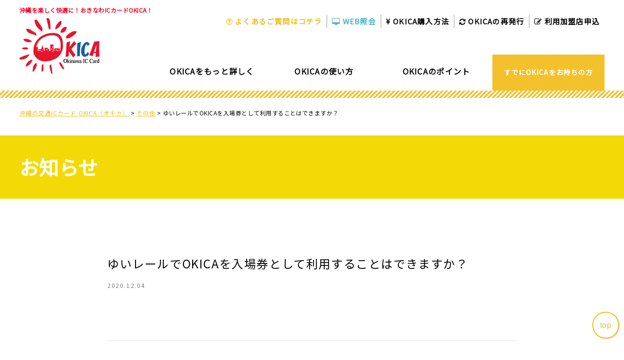

--- FILE ---
content_type: text/html; charset=UTF-8
request_url: https://info.okica.jp/faq/%E3%82%86%E3%81%84%E3%83%AC%E3%83%BC%E3%83%AB%E3%81%A7okica%E3%82%92%E5%85%A5%E5%A0%B4%E5%88%B8%E3%81%A8%E3%81%97%E3%81%A6%E5%88%A9%E7%94%A8%E3%81%99%E3%82%8B%E3%81%93%E3%81%A8%E3%81%AF%E3%81%A7
body_size: 10519
content:
<!DOCTYPE html>
<html lang="ja">

<head>
	<!-- Google Tag Manager -->
	<script>
		(function(w, d, s, l, i) {
			w[l] = w[l] || [];
			w[l].push({
				'gtm.start': new Date().getTime(),
				event: 'gtm.js'
			});
			var f = d.getElementsByTagName(s)[0],
				j = d.createElement(s),
				dl = l != 'dataLayer' ? '&l=' + l : '';
			j.async = true;
			j.src =
				'https://www.googletagmanager.com/gtm.js?id=' + i + dl;
			f.parentNode.insertBefore(j, f);
		})(window, document, 'script', 'dataLayer', 'GTM-TCCFMTCT');
	</script>
	<!-- End Google Tag Manager -->
	<meta charset="UTF-8">
	
	<meta name="viewport" content="width=device-width,initial-scale=1.0">
	<link rel="stylesheet" href="/wp-content/themes/main/css/common.css">
	<link rel="stylesheet" href="https://maxcdn.bootstrapcdn.com/font-awesome/4.7.0/css/font-awesome.min.css" />
	<link href="https://fonts.googleapis.com/css?family=Noto+Sans+JP&display=swap" rel="stylesheet">
	<link rel="stylesheet" href="/wp-content/themes/main/css/news.css">
		<style>img:is([sizes="auto" i], [sizes^="auto," i]) { contain-intrinsic-size: 3000px 1500px }</style>
	
		<!-- All in One SEO 4.8.1.1 - aioseo.com -->
		<title>ゆいレールでOKICAを入場券として利用することはできますか？ | 沖縄の交通ICカード OKICA（オキカ）</title>
	<meta name="robots" content="max-snippet:-1, max-image-preview:large, max-video-preview:-1" />
	<meta name="google-site-verification" content="iE60OVUe19KH_v2f9wvsdEBRr1oJS0vmofXf_Fh47i4" />
	<link rel="canonical" href="https://info.okica.jp/faq/%e3%82%86%e3%81%84%e3%83%ac%e3%83%bc%e3%83%ab%e3%81%a7okica%e3%82%92%e5%85%a5%e5%a0%b4%e5%88%b8%e3%81%a8%e3%81%97%e3%81%a6%e5%88%a9%e7%94%a8%e3%81%99%e3%82%8b%e3%81%93%e3%81%a8%e3%81%af%e3%81%a7" />
	<meta name="generator" content="All in One SEO (AIOSEO) 4.8.1.1" />

		<!-- Google tag (gtag.js) -->
<script async src="https://www.googletagmanager.com/gtag/js?id=UA-65895547-1"></script>
<script>
 window.dataLayer = window.dataLayer || [];
 function gtag(){dataLayer.push(arguments);}
 gtag('js', new Date());

 gtag('config', 'UA-65895547-1');
</script>
		<meta property="og:locale" content="ja_JP" />
		<meta property="og:site_name" content="沖縄の交通ICカード OKICA（オキカ） | 沖縄を楽しく快適に！おきなわICカードOKICA！" />
		<meta property="og:type" content="article" />
		<meta property="og:title" content="ゆいレールでOKICAを入場券として利用することはできますか？ | 沖縄の交通ICカード OKICA（オキカ）" />
		<meta property="og:url" content="https://info.okica.jp/faq/%e3%82%86%e3%81%84%e3%83%ac%e3%83%bc%e3%83%ab%e3%81%a7okica%e3%82%92%e5%85%a5%e5%a0%b4%e5%88%b8%e3%81%a8%e3%81%97%e3%81%a6%e5%88%a9%e7%94%a8%e3%81%99%e3%82%8b%e3%81%93%e3%81%a8%e3%81%af%e3%81%a7" />
		<meta property="article:published_time" content="2020-12-04T03:03:52+00:00" />
		<meta property="article:modified_time" content="2020-12-04T03:03:52+00:00" />
		<meta name="twitter:card" content="summary" />
		<meta name="twitter:title" content="ゆいレールでOKICAを入場券として利用することはできますか？ | 沖縄の交通ICカード OKICA（オキカ）" />
		<script type="application/ld+json" class="aioseo-schema">
			{"@context":"https:\/\/schema.org","@graph":[{"@type":"BreadcrumbList","@id":"https:\/\/info.okica.jp\/faq\/%e3%82%86%e3%81%84%e3%83%ac%e3%83%bc%e3%83%ab%e3%81%a7okica%e3%82%92%e5%85%a5%e5%a0%b4%e5%88%b8%e3%81%a8%e3%81%97%e3%81%a6%e5%88%a9%e7%94%a8%e3%81%99%e3%82%8b%e3%81%93%e3%81%a8%e3%81%af%e3%81%a7#breadcrumblist","itemListElement":[{"@type":"ListItem","@id":"https:\/\/info.okica.jp\/#listItem","position":1,"name":"\u5bb6"}]},{"@type":"Organization","@id":"https:\/\/info.okica.jp\/#organization","name":"\u6c96\u7e04\u306e\u4ea4\u901aIC\u30ab\u30fc\u30c9 OKICA\uff08\u30aa\u30ad\u30ab\uff09","description":"\u6c96\u7e04\u3092\u697d\u3057\u304f\u5feb\u9069\u306b\uff01\u304a\u304d\u306a\u308fIC\u30ab\u30fc\u30c9OKICA\uff01","url":"https:\/\/info.okica.jp\/"},{"@type":"WebPage","@id":"https:\/\/info.okica.jp\/faq\/%e3%82%86%e3%81%84%e3%83%ac%e3%83%bc%e3%83%ab%e3%81%a7okica%e3%82%92%e5%85%a5%e5%a0%b4%e5%88%b8%e3%81%a8%e3%81%97%e3%81%a6%e5%88%a9%e7%94%a8%e3%81%99%e3%82%8b%e3%81%93%e3%81%a8%e3%81%af%e3%81%a7#webpage","url":"https:\/\/info.okica.jp\/faq\/%e3%82%86%e3%81%84%e3%83%ac%e3%83%bc%e3%83%ab%e3%81%a7okica%e3%82%92%e5%85%a5%e5%a0%b4%e5%88%b8%e3%81%a8%e3%81%97%e3%81%a6%e5%88%a9%e7%94%a8%e3%81%99%e3%82%8b%e3%81%93%e3%81%a8%e3%81%af%e3%81%a7","name":"\u3086\u3044\u30ec\u30fc\u30eb\u3067OKICA\u3092\u5165\u5834\u5238\u3068\u3057\u3066\u5229\u7528\u3059\u308b\u3053\u3068\u306f\u3067\u304d\u307e\u3059\u304b\uff1f | \u6c96\u7e04\u306e\u4ea4\u901aIC\u30ab\u30fc\u30c9 OKICA\uff08\u30aa\u30ad\u30ab\uff09","inLanguage":"ja","isPartOf":{"@id":"https:\/\/info.okica.jp\/#website"},"breadcrumb":{"@id":"https:\/\/info.okica.jp\/faq\/%e3%82%86%e3%81%84%e3%83%ac%e3%83%bc%e3%83%ab%e3%81%a7okica%e3%82%92%e5%85%a5%e5%a0%b4%e5%88%b8%e3%81%a8%e3%81%97%e3%81%a6%e5%88%a9%e7%94%a8%e3%81%99%e3%82%8b%e3%81%93%e3%81%a8%e3%81%af%e3%81%a7#breadcrumblist"},"datePublished":"2020-12-04T12:03:52+09:00","dateModified":"2020-12-04T12:03:52+09:00"},{"@type":"WebSite","@id":"https:\/\/info.okica.jp\/#website","url":"https:\/\/info.okica.jp\/","name":"\u6c96\u7e04\u306e\u4ea4\u901aIC\u30ab\u30fc\u30c9 OKICA\uff08\u30aa\u30ad\u30ab\uff09","description":"\u6c96\u7e04\u3092\u697d\u3057\u304f\u5feb\u9069\u306b\uff01\u304a\u304d\u306a\u308fIC\u30ab\u30fc\u30c9OKICA\uff01","inLanguage":"ja","publisher":{"@id":"https:\/\/info.okica.jp\/#organization"}}]}
		</script>
		<!-- All in One SEO -->

<link rel='dns-prefetch' href='//www.googletagmanager.com' />
	<style type="text/css">
	.wp-pagenavi{margin-left:auto !important; margin-right:auto; !important}
	</style>
  <link rel='stylesheet' id='wp-block-library-css' href='https://info.okica.jp/wp-includes/css/dist/block-library/style.min.css?ver=6.7.4' type='text/css' media='all' />
<style id='classic-theme-styles-inline-css' type='text/css'>
/*! This file is auto-generated */
.wp-block-button__link{color:#fff;background-color:#32373c;border-radius:9999px;box-shadow:none;text-decoration:none;padding:calc(.667em + 2px) calc(1.333em + 2px);font-size:1.125em}.wp-block-file__button{background:#32373c;color:#fff;text-decoration:none}
</style>
<style id='global-styles-inline-css' type='text/css'>
:root{--wp--preset--aspect-ratio--square: 1;--wp--preset--aspect-ratio--4-3: 4/3;--wp--preset--aspect-ratio--3-4: 3/4;--wp--preset--aspect-ratio--3-2: 3/2;--wp--preset--aspect-ratio--2-3: 2/3;--wp--preset--aspect-ratio--16-9: 16/9;--wp--preset--aspect-ratio--9-16: 9/16;--wp--preset--color--black: #000000;--wp--preset--color--cyan-bluish-gray: #abb8c3;--wp--preset--color--white: #ffffff;--wp--preset--color--pale-pink: #f78da7;--wp--preset--color--vivid-red: #cf2e2e;--wp--preset--color--luminous-vivid-orange: #ff6900;--wp--preset--color--luminous-vivid-amber: #fcb900;--wp--preset--color--light-green-cyan: #7bdcb5;--wp--preset--color--vivid-green-cyan: #00d084;--wp--preset--color--pale-cyan-blue: #8ed1fc;--wp--preset--color--vivid-cyan-blue: #0693e3;--wp--preset--color--vivid-purple: #9b51e0;--wp--preset--gradient--vivid-cyan-blue-to-vivid-purple: linear-gradient(135deg,rgba(6,147,227,1) 0%,rgb(155,81,224) 100%);--wp--preset--gradient--light-green-cyan-to-vivid-green-cyan: linear-gradient(135deg,rgb(122,220,180) 0%,rgb(0,208,130) 100%);--wp--preset--gradient--luminous-vivid-amber-to-luminous-vivid-orange: linear-gradient(135deg,rgba(252,185,0,1) 0%,rgba(255,105,0,1) 100%);--wp--preset--gradient--luminous-vivid-orange-to-vivid-red: linear-gradient(135deg,rgba(255,105,0,1) 0%,rgb(207,46,46) 100%);--wp--preset--gradient--very-light-gray-to-cyan-bluish-gray: linear-gradient(135deg,rgb(238,238,238) 0%,rgb(169,184,195) 100%);--wp--preset--gradient--cool-to-warm-spectrum: linear-gradient(135deg,rgb(74,234,220) 0%,rgb(151,120,209) 20%,rgb(207,42,186) 40%,rgb(238,44,130) 60%,rgb(251,105,98) 80%,rgb(254,248,76) 100%);--wp--preset--gradient--blush-light-purple: linear-gradient(135deg,rgb(255,206,236) 0%,rgb(152,150,240) 100%);--wp--preset--gradient--blush-bordeaux: linear-gradient(135deg,rgb(254,205,165) 0%,rgb(254,45,45) 50%,rgb(107,0,62) 100%);--wp--preset--gradient--luminous-dusk: linear-gradient(135deg,rgb(255,203,112) 0%,rgb(199,81,192) 50%,rgb(65,88,208) 100%);--wp--preset--gradient--pale-ocean: linear-gradient(135deg,rgb(255,245,203) 0%,rgb(182,227,212) 50%,rgb(51,167,181) 100%);--wp--preset--gradient--electric-grass: linear-gradient(135deg,rgb(202,248,128) 0%,rgb(113,206,126) 100%);--wp--preset--gradient--midnight: linear-gradient(135deg,rgb(2,3,129) 0%,rgb(40,116,252) 100%);--wp--preset--font-size--small: 13px;--wp--preset--font-size--medium: 20px;--wp--preset--font-size--large: 36px;--wp--preset--font-size--x-large: 42px;--wp--preset--spacing--20: 0.44rem;--wp--preset--spacing--30: 0.67rem;--wp--preset--spacing--40: 1rem;--wp--preset--spacing--50: 1.5rem;--wp--preset--spacing--60: 2.25rem;--wp--preset--spacing--70: 3.38rem;--wp--preset--spacing--80: 5.06rem;--wp--preset--shadow--natural: 6px 6px 9px rgba(0, 0, 0, 0.2);--wp--preset--shadow--deep: 12px 12px 50px rgba(0, 0, 0, 0.4);--wp--preset--shadow--sharp: 6px 6px 0px rgba(0, 0, 0, 0.2);--wp--preset--shadow--outlined: 6px 6px 0px -3px rgba(255, 255, 255, 1), 6px 6px rgba(0, 0, 0, 1);--wp--preset--shadow--crisp: 6px 6px 0px rgba(0, 0, 0, 1);}:where(.is-layout-flex){gap: 0.5em;}:where(.is-layout-grid){gap: 0.5em;}body .is-layout-flex{display: flex;}.is-layout-flex{flex-wrap: wrap;align-items: center;}.is-layout-flex > :is(*, div){margin: 0;}body .is-layout-grid{display: grid;}.is-layout-grid > :is(*, div){margin: 0;}:where(.wp-block-columns.is-layout-flex){gap: 2em;}:where(.wp-block-columns.is-layout-grid){gap: 2em;}:where(.wp-block-post-template.is-layout-flex){gap: 1.25em;}:where(.wp-block-post-template.is-layout-grid){gap: 1.25em;}.has-black-color{color: var(--wp--preset--color--black) !important;}.has-cyan-bluish-gray-color{color: var(--wp--preset--color--cyan-bluish-gray) !important;}.has-white-color{color: var(--wp--preset--color--white) !important;}.has-pale-pink-color{color: var(--wp--preset--color--pale-pink) !important;}.has-vivid-red-color{color: var(--wp--preset--color--vivid-red) !important;}.has-luminous-vivid-orange-color{color: var(--wp--preset--color--luminous-vivid-orange) !important;}.has-luminous-vivid-amber-color{color: var(--wp--preset--color--luminous-vivid-amber) !important;}.has-light-green-cyan-color{color: var(--wp--preset--color--light-green-cyan) !important;}.has-vivid-green-cyan-color{color: var(--wp--preset--color--vivid-green-cyan) !important;}.has-pale-cyan-blue-color{color: var(--wp--preset--color--pale-cyan-blue) !important;}.has-vivid-cyan-blue-color{color: var(--wp--preset--color--vivid-cyan-blue) !important;}.has-vivid-purple-color{color: var(--wp--preset--color--vivid-purple) !important;}.has-black-background-color{background-color: var(--wp--preset--color--black) !important;}.has-cyan-bluish-gray-background-color{background-color: var(--wp--preset--color--cyan-bluish-gray) !important;}.has-white-background-color{background-color: var(--wp--preset--color--white) !important;}.has-pale-pink-background-color{background-color: var(--wp--preset--color--pale-pink) !important;}.has-vivid-red-background-color{background-color: var(--wp--preset--color--vivid-red) !important;}.has-luminous-vivid-orange-background-color{background-color: var(--wp--preset--color--luminous-vivid-orange) !important;}.has-luminous-vivid-amber-background-color{background-color: var(--wp--preset--color--luminous-vivid-amber) !important;}.has-light-green-cyan-background-color{background-color: var(--wp--preset--color--light-green-cyan) !important;}.has-vivid-green-cyan-background-color{background-color: var(--wp--preset--color--vivid-green-cyan) !important;}.has-pale-cyan-blue-background-color{background-color: var(--wp--preset--color--pale-cyan-blue) !important;}.has-vivid-cyan-blue-background-color{background-color: var(--wp--preset--color--vivid-cyan-blue) !important;}.has-vivid-purple-background-color{background-color: var(--wp--preset--color--vivid-purple) !important;}.has-black-border-color{border-color: var(--wp--preset--color--black) !important;}.has-cyan-bluish-gray-border-color{border-color: var(--wp--preset--color--cyan-bluish-gray) !important;}.has-white-border-color{border-color: var(--wp--preset--color--white) !important;}.has-pale-pink-border-color{border-color: var(--wp--preset--color--pale-pink) !important;}.has-vivid-red-border-color{border-color: var(--wp--preset--color--vivid-red) !important;}.has-luminous-vivid-orange-border-color{border-color: var(--wp--preset--color--luminous-vivid-orange) !important;}.has-luminous-vivid-amber-border-color{border-color: var(--wp--preset--color--luminous-vivid-amber) !important;}.has-light-green-cyan-border-color{border-color: var(--wp--preset--color--light-green-cyan) !important;}.has-vivid-green-cyan-border-color{border-color: var(--wp--preset--color--vivid-green-cyan) !important;}.has-pale-cyan-blue-border-color{border-color: var(--wp--preset--color--pale-cyan-blue) !important;}.has-vivid-cyan-blue-border-color{border-color: var(--wp--preset--color--vivid-cyan-blue) !important;}.has-vivid-purple-border-color{border-color: var(--wp--preset--color--vivid-purple) !important;}.has-vivid-cyan-blue-to-vivid-purple-gradient-background{background: var(--wp--preset--gradient--vivid-cyan-blue-to-vivid-purple) !important;}.has-light-green-cyan-to-vivid-green-cyan-gradient-background{background: var(--wp--preset--gradient--light-green-cyan-to-vivid-green-cyan) !important;}.has-luminous-vivid-amber-to-luminous-vivid-orange-gradient-background{background: var(--wp--preset--gradient--luminous-vivid-amber-to-luminous-vivid-orange) !important;}.has-luminous-vivid-orange-to-vivid-red-gradient-background{background: var(--wp--preset--gradient--luminous-vivid-orange-to-vivid-red) !important;}.has-very-light-gray-to-cyan-bluish-gray-gradient-background{background: var(--wp--preset--gradient--very-light-gray-to-cyan-bluish-gray) !important;}.has-cool-to-warm-spectrum-gradient-background{background: var(--wp--preset--gradient--cool-to-warm-spectrum) !important;}.has-blush-light-purple-gradient-background{background: var(--wp--preset--gradient--blush-light-purple) !important;}.has-blush-bordeaux-gradient-background{background: var(--wp--preset--gradient--blush-bordeaux) !important;}.has-luminous-dusk-gradient-background{background: var(--wp--preset--gradient--luminous-dusk) !important;}.has-pale-ocean-gradient-background{background: var(--wp--preset--gradient--pale-ocean) !important;}.has-electric-grass-gradient-background{background: var(--wp--preset--gradient--electric-grass) !important;}.has-midnight-gradient-background{background: var(--wp--preset--gradient--midnight) !important;}.has-small-font-size{font-size: var(--wp--preset--font-size--small) !important;}.has-medium-font-size{font-size: var(--wp--preset--font-size--medium) !important;}.has-large-font-size{font-size: var(--wp--preset--font-size--large) !important;}.has-x-large-font-size{font-size: var(--wp--preset--font-size--x-large) !important;}
:where(.wp-block-post-template.is-layout-flex){gap: 1.25em;}:where(.wp-block-post-template.is-layout-grid){gap: 1.25em;}
:where(.wp-block-columns.is-layout-flex){gap: 2em;}:where(.wp-block-columns.is-layout-grid){gap: 2em;}
:root :where(.wp-block-pullquote){font-size: 1.5em;line-height: 1.6;}
</style>
<style id='akismet-widget-style-inline-css' type='text/css'>

			.a-stats {
				--akismet-color-mid-green: #357b49;
				--akismet-color-white: #fff;
				--akismet-color-light-grey: #f6f7f7;

				max-width: 350px;
				width: auto;
			}

			.a-stats * {
				all: unset;
				box-sizing: border-box;
			}

			.a-stats strong {
				font-weight: 600;
			}

			.a-stats a.a-stats__link,
			.a-stats a.a-stats__link:visited,
			.a-stats a.a-stats__link:active {
				background: var(--akismet-color-mid-green);
				border: none;
				box-shadow: none;
				border-radius: 8px;
				color: var(--akismet-color-white);
				cursor: pointer;
				display: block;
				font-family: -apple-system, BlinkMacSystemFont, 'Segoe UI', 'Roboto', 'Oxygen-Sans', 'Ubuntu', 'Cantarell', 'Helvetica Neue', sans-serif;
				font-weight: 500;
				padding: 12px;
				text-align: center;
				text-decoration: none;
				transition: all 0.2s ease;
			}

			/* Extra specificity to deal with TwentyTwentyOne focus style */
			.widget .a-stats a.a-stats__link:focus {
				background: var(--akismet-color-mid-green);
				color: var(--akismet-color-white);
				text-decoration: none;
			}

			.a-stats a.a-stats__link:hover {
				filter: brightness(110%);
				box-shadow: 0 4px 12px rgba(0, 0, 0, 0.06), 0 0 2px rgba(0, 0, 0, 0.16);
			}

			.a-stats .count {
				color: var(--akismet-color-white);
				display: block;
				font-size: 1.5em;
				line-height: 1.4;
				padding: 0 13px;
				white-space: nowrap;
			}
		
</style>
<link rel='stylesheet' id='um_modal-css' href='https://info.okica.jp/wp-content/plugins/ultimate-member/assets/css/um-modal.min.css?ver=2.10.2' type='text/css' media='all' />
<link rel='stylesheet' id='um_ui-css' href='https://info.okica.jp/wp-content/plugins/ultimate-member/assets/libs/jquery-ui/jquery-ui.min.css?ver=1.13.2' type='text/css' media='all' />
<link rel='stylesheet' id='um_tipsy-css' href='https://info.okica.jp/wp-content/plugins/ultimate-member/assets/libs/tipsy/tipsy.min.css?ver=1.0.0a' type='text/css' media='all' />
<link rel='stylesheet' id='um_raty-css' href='https://info.okica.jp/wp-content/plugins/ultimate-member/assets/libs/raty/um-raty.min.css?ver=2.6.0' type='text/css' media='all' />
<link rel='stylesheet' id='select2-css' href='https://info.okica.jp/wp-content/plugins/ultimate-member/assets/libs/select2/select2.min.css?ver=4.0.13' type='text/css' media='all' />
<link rel='stylesheet' id='um_fileupload-css' href='https://info.okica.jp/wp-content/plugins/ultimate-member/assets/css/um-fileupload.min.css?ver=2.10.2' type='text/css' media='all' />
<link rel='stylesheet' id='um_confirm-css' href='https://info.okica.jp/wp-content/plugins/ultimate-member/assets/libs/um-confirm/um-confirm.min.css?ver=1.0' type='text/css' media='all' />
<link rel='stylesheet' id='um_datetime-css' href='https://info.okica.jp/wp-content/plugins/ultimate-member/assets/libs/pickadate/default.min.css?ver=3.6.2' type='text/css' media='all' />
<link rel='stylesheet' id='um_datetime_date-css' href='https://info.okica.jp/wp-content/plugins/ultimate-member/assets/libs/pickadate/default.date.min.css?ver=3.6.2' type='text/css' media='all' />
<link rel='stylesheet' id='um_datetime_time-css' href='https://info.okica.jp/wp-content/plugins/ultimate-member/assets/libs/pickadate/default.time.min.css?ver=3.6.2' type='text/css' media='all' />
<link rel='stylesheet' id='um_fonticons_ii-css' href='https://info.okica.jp/wp-content/plugins/ultimate-member/assets/libs/legacy/fonticons/fonticons-ii.min.css?ver=2.10.2' type='text/css' media='all' />
<link rel='stylesheet' id='um_fonticons_fa-css' href='https://info.okica.jp/wp-content/plugins/ultimate-member/assets/libs/legacy/fonticons/fonticons-fa.min.css?ver=2.10.2' type='text/css' media='all' />
<link rel='stylesheet' id='um_fontawesome-css' href='https://info.okica.jp/wp-content/plugins/ultimate-member/assets/css/um-fontawesome.min.css?ver=6.5.2' type='text/css' media='all' />
<link rel='stylesheet' id='um_common-css' href='https://info.okica.jp/wp-content/plugins/ultimate-member/assets/css/common.min.css?ver=2.10.2' type='text/css' media='all' />
<link rel='stylesheet' id='um_responsive-css' href='https://info.okica.jp/wp-content/plugins/ultimate-member/assets/css/um-responsive.min.css?ver=2.10.2' type='text/css' media='all' />
<link rel='stylesheet' id='um_styles-css' href='https://info.okica.jp/wp-content/plugins/ultimate-member/assets/css/um-styles.min.css?ver=2.10.2' type='text/css' media='all' />
<link rel='stylesheet' id='um_crop-css' href='https://info.okica.jp/wp-content/plugins/ultimate-member/assets/libs/cropper/cropper.min.css?ver=1.6.1' type='text/css' media='all' />
<link rel='stylesheet' id='um_profile-css' href='https://info.okica.jp/wp-content/plugins/ultimate-member/assets/css/um-profile.min.css?ver=2.10.2' type='text/css' media='all' />
<link rel='stylesheet' id='um_account-css' href='https://info.okica.jp/wp-content/plugins/ultimate-member/assets/css/um-account.min.css?ver=2.10.2' type='text/css' media='all' />
<link rel='stylesheet' id='um_misc-css' href='https://info.okica.jp/wp-content/plugins/ultimate-member/assets/css/um-misc.min.css?ver=2.10.2' type='text/css' media='all' />
<link rel='stylesheet' id='um_default_css-css' href='https://info.okica.jp/wp-content/plugins/ultimate-member/assets/css/um-old-default.min.css?ver=2.10.2' type='text/css' media='all' />
<link rel='stylesheet' id='um_old_css-css' href='https://info.okica.jp/wp-content/plugins/ultimate-member/../../uploads/ultimatemember/um_old_settings.css?ver=2.0.0' type='text/css' media='all' />
<link rel='stylesheet' id='wp-pagenavi-style-css' href='https://info.okica.jp/wp-content/plugins/wp-pagenavi-style/css/orange.css?ver=1.0' type='text/css' media='all' />

<!-- Site Kit によって追加された Google タグ（gtag.js）スニペット -->

<!-- Google アナリティクス スニペット (Site Kit が追加) -->
<script type="text/javascript" src="https://www.googletagmanager.com/gtag/js?id=GT-K4LVGTP" id="google_gtagjs-js" async></script>
<script type="text/javascript" id="google_gtagjs-js-after">
/* <![CDATA[ */
window.dataLayer = window.dataLayer || [];function gtag(){dataLayer.push(arguments);}
gtag("set","linker",{"domains":["info.okica.jp"]});
gtag("js", new Date());
gtag("set", "developer_id.dZTNiMT", true);
gtag("config", "GT-K4LVGTP");
/* ]]> */
</script>

<!-- Site Kit によって追加された終了 Google タグ（gtag.js）スニペット -->
<script type="text/javascript" src="https://info.okica.jp/wp-includes/js/jquery/jquery.min.js?ver=3.7.1" id="jquery-core-js"></script>
<script type="text/javascript" src="https://info.okica.jp/wp-includes/js/jquery/jquery-migrate.min.js?ver=3.4.1" id="jquery-migrate-js"></script>
<script type="text/javascript" src="https://info.okica.jp/wp-content/plugins/ultimate-member/assets/js/um-gdpr.min.js?ver=2.10.2" id="um-gdpr-js"></script>
<!-- Favicon Rotator -->
<link rel="shortcut icon" href="https://info.okica.jp/wp-content/uploads/favicon.png" />
<!-- End Favicon Rotator -->
<meta name="generator" content="Site Kit by Google 1.150.0" />	<style type="text/css">
	 .wp-pagenavi
	{
		font-size:12px !important;
	}
	</style>
	</head>

<body data-rsssl=1>
	<!-- Google Tag Manager (noscript) -->
	<noscript><iframe src="https://www.googletagmanager.com/ns.html?id=GTM-TCCFMTCT" height="0" width="0" style="display:none;visibility:hidden"></iframe></noscript>
	<!-- End Google Tag Manager (noscript) -->
	<header>
		<div class="header_in">
			<div class="logo_area">
				<h1>
					<div class="text">沖縄を楽しく快適に！おきなわICカードOKICA！</div>
					<div class="logo">
						<a href="/"><img src="/wp-content/themes/main/images/header/logo.png" alt="OKICA Okinawa IC Card"></a>
					</div>
				</h1>
			</div>
			<div class="nav_area">
				<div class="btn_area">
					<a href="/question.html" style="color: #F2BD1C;"><i class="fa fa-question-circle-o" aria-hidden="true"></i> よくあるご質問はコチラ</a>
					<a href="https://www.okica.jp/webservice" style="color: #48B3C7;"><i class="fa fa-desktop" aria-hidden="true"></i> <span class="large">WEB照会</span></a>
					<a href="/buy.html"><i class="fa fa-jpy" aria-hidden="true"></i> OKICA<span class="large">購入方法</span></a>
					<a href="/procedures.html"><i class="fa fa-refresh" aria-hidden="true"></i> OKICAの<span class="large">再発行</span></a>
					<a href="https://okicabusiness-web.okica.jp/entry"><i class="fa fa-pencil-square-o" aria-hidden="true"></i> 利用加盟店申込</a>
				</div>

				<nav class="global" id="spNav">
					<ul class="main" id="menu">
						<li><a class="main_nav">OKICAをもっと詳しく</a>
							<ul class="child">
								<li><a href="/kinds.html">OKICAについて</a></li>
								<li><a href="/buy.html">OKICAの購入・更新</a></li>
								<li><a href="/teiki.html">OKICAの定期券について</a></li>
								<li><a href="/jigyousyo.html">取扱事業所・利用加盟店</a></li>
								<li><a href="/jigyousyo.html#jigyousyo_taxi"><span class="red">NEW </span>OKICA利用加盟店<br />（タクシー・店舗）</a></li>
								<li><a href="/question.html">よくあるご質問</a></li>
							</ul>
						</li>
						<li><a class="main_nav">OKICAの使い方</a>
							<ul class="child">
								<li><a href="/use.html#use">乗車・降車で使う</a></li>
								<li><a href="/use.html#monorail">モノレールで使う</a></li>
								<li><a href="use.html#bus">バスで使う</a></li>
								<li><a href="use.html#taxi"><span class="red">NEW </span>タクシー・店舗で使う</a></li>
								<li><a href="/use.html#charge">チャージ方法</a></li>
								<li><a href="/use.html#charge_machine">チャージ機設置場所</a></li>
							</ul>
						</li>
						<li><a class="main_nav">OKICAのポイント</a>
							<ul class="child">
								<li><a href="/point.html">ポイントを貯める</a></li>
								<li><a href="/point.html#confirm">ポイントを確認する</a></li>
								<li><a href="/point.html#reduction">ポイントを利用する</a></li>
							</ul>
						</li>
						<li><a class="main_nav">すでにOKICAをお持ちの方</a>
							<ul class="child">
								<li><a href="/rireki.html">OKICAの利用履歴について</a></li>
								<li><a href="/procedures.html">OKICAの再発行</a></li>
								<li><a href="/procedures.html#refund">OKICAの払い戻し</a></li>
								<!-- <li><a href="/okicashop">OKICA♡WARI 店舗一覧</a></li> -->
							</ul>
						</li>
						<li class="sp"><a href="/company.html">会社概要</a></li>
						<li class="sp"><a href="/okica-terms.html">規定・規則</a></li>
						<li class="sp"><a href="/point-kisoku.html">OKICAポイントサービス</a></li>
						<li class="sp"><a href="/privacy1-2.html">個人情報保護方針</a></li>
						<li class="sp"><a href="/privacy2-2.html">個人情報意外の取扱について</a></li>
						<li class="sp"><a href="https://www.okica.jp/webservice">WEB照会サービス</a></li>
						<li class="sp"><a href="/register.html">店舗募集</a></li>
						<li class="sp"><a href="https://okicabusiness-web.okica.jp/entry" target="_blank">利用加盟店申込</a></li>
						<li class="sp"><a href="/infomation">お知らせ</a></li>
					</ul>
				</nav>
			</div>
		</div>
	</header>
			<section class="breadcrumbs">
	<div class="wrapper">
		<!-- Breadcrumb NavXT 7.4.1 -->
<span property="itemListElement" typeof="ListItem"><a property="item" typeof="WebPage" title="沖縄の交通ICカード OKICA（オキカ）へ移動する" href="https://info.okica.jp" class="home" ><span property="name">沖縄の交通ICカード OKICA（オキカ）</span></a><meta property="position" content="1"></span> &gt; <span property="itemListElement" typeof="ListItem"><a property="item" typeof="WebPage" title="Go to the その他 カテゴリー archives." href="https://info.okica.jp/faq-category/others" class="taxonomy faq-category" ><span property="name">その他</span></a><meta property="position" content="2"></span> &gt; <span property="itemListElement" typeof="ListItem"><span property="name" class="post post-faq current-item">ゆいレールでOKICAを入場券として利用することはできますか？</span><meta property="url" content="https://info.okica.jp/faq/%e3%82%86%e3%81%84%e3%83%ac%e3%83%bc%e3%83%ab%e3%81%a7okica%e3%82%92%e5%85%a5%e5%a0%b4%e5%88%b8%e3%81%a8%e3%81%97%e3%81%a6%e5%88%a9%e7%94%a8%e3%81%99%e3%82%8b%e3%81%93%e3%81%a8%e3%81%af%e3%81%a7"><meta property="position" content="3"></span>	</div>
</section>
	<article class="news">

    <h1 class="cover">
        <div class="wrapper">お知らせ</div>
    </h1>

    <div class="wrapper_840">

                        <div class="article">
                    <div class="title">ゆいレールでOKICAを入場券として利用することはできますか？</div>
                    <div class="date">2020.12.04</div>
                    <div class="content"></div>
                </div>
                <div class="post_nav">
                    <div class="prev"> <a href="https://info.okica.jp/faq/%e3%82%af%e3%83%ac%e3%82%b8%e3%83%83%e3%83%88%e6%a9%9f%e8%83%bd%e4%bb%98%e3%81%8dokica%e3%81%af%e3%81%82%e3%82%8a%e3%81%be%e3%81%99%e3%81%8b%ef%bc%9f" rel="prev">クレジット機能付きOKICAはありますか？</a></div>
                    <div class="next"><a href="https://info.okica.jp/faq/%e3%82%86%e3%81%84%e3%83%ac%e3%83%bc%e3%83%ab%e3%81%a7%e8%aa%a4%e3%81%a3%e3%81%a6%e4%b9%97%e8%bb%8a%e3%81%97%e3%81%9f%e5%a0%b4%e5%90%88%e3%80%81%e5%90%8c%e9%a7%85%e3%81%ae%e6%94%b9%e6%9c%ad%e5%8f%a3" rel="next">ゆいレールで誤って乗車した場合、同駅の改札口で降車できますか？</a> </div>
                </div>
                    
        <a href="/category/infomation" class="btn">お知らせ一覧へ</a>

    </div>

</article>

<div id="scroll-fadein">

    <div class="page-top">top</div>

    <div class="footer-contact sp">
        <div class="ft_wrap">
            <a class="pdf" href="/wp-content/themes/main/pdf/okica_guidebook2022.pdf" target="_blank">
                <img src="/wp-content/themes/main/images/common/btn_pdf_sp.png" alt="PDF版のご利用ガイドを開く">
            </a>
            <a class="pdf en" href="/wp-content/themes/main/pdf/okica_guidebook_en.pdf" target="_blank">
                <img src="/wp-content/themes/main/images/common/btn_pdf_sp_en.png" alt="PDF版のご利用ガイド（多言語版）を開く">
            </a>
            <a class="column" href="https://www.okica.jp/webservice">
                <span class="small">ポイントやご利用履歴のご確認</span><br />WEB照会
            </a>
        </div>
    </div>

    <!-- <div class="footer-contact pc">
        <div class="btns">
            <a href="https://www.okica.jp/webservice">
                <img src="/wp-content/themes/main/images/common/btn_web.png" alt="WEB照会のページへ">
            </a>
            <a href="/register.html">
                <img src="/wp-content/themes/main/images/common/btn_shop.png" alt="店舗募集のページへ">
            </a>
            <a href="/wp-content/themes/main/pdf/okica_guidebook.pdf" target="_blank">
                <img src="/wp-content/themes/main/images/common/btn_pdf.png" alt="PDF版のご利用ガイドを開く">
            </a>
            <a href="/wp-content/themes/main/pdf/okica_guidebook_en.pdf" target="_blank">
                <img src="/wp-content/themes/main/images/common/btn_pdf_en.png" alt="PDF版のご利用ガイド（多言語版）を開く">
            </a>
            <a href="https://okicabusiness-web.okica.jp/entry" target="_blank">
                <img src="/wp-content/themes/main/images/common/btn_application.png" alt="利用加盟店申し込みを開く">
            </a>
        </div>
    </div> -->
</div>

<footer>
    <div class="ft_nav wrapper">
        <ul>
            <li class="index">OKICAをもっとくわしく</li>
            <li><a href="/kinds.html">カードの種類</a></li>
            <li><a href="/teiki.html">定期券の種類</a></li>
            <li><a href="/jigyousyo.html">取扱事業所</a></li>
            <li><a href="/question.html">よくある質問</a></li>
            <li><a href="/wp-content/themes/main/pdf/okica_guidebook.pdf"><img src="/wp-content/themes/main/images/common/btn_pdf.png" alt="PDF版のご利用ガイドを開く"></a></li>
            <li><a href="/wp-content/themes/main/pdf/okica_guidebook_en.pdf"><img src="/wp-content/themes/main/images/common/btn_pdf_en.png" alt="PDF版のご利用ガイド（多言語版）を開く"></a></li>
        </ul>

        <ul>
            <li class="index">OKICAの使い方</li>
            <li><a href="/use.html#monorail">モノレールでの使用方法</a></li>
            <li><a href="/use.html#bus">バスでの使用方法</a></li>
            <li><a href="use.html#taxi">タクシー・店舗で使う</a></li>
            <li><a href="/use.html#charge">チャージ方法</a></li>
        </ul>

        <ul>
            <li class="index">OKICAでポイントを貯める</li>
            <li><a href="/point.html#yui">ゆいレール利用でのポイント付与</a></li>
            <li><a href="/point.html#bus">バス利用でのポイント付与</a></li>
            <li><a href="/point.html#confirm">ポイント確認方法</a></li>
            <li><a href="/point.html#reduction">ポイント還元方法</a></li>
        </ul>

        <ul>
            <li class="index">すでにOKICAをお持ちの方</li>
            <li><a href="/procedures.html">紛失してしまった場合</a></li>
            <li><a href="/procedures.html#not">使えなくなってしまった場合</a></li>
            <li><a href="/procedures.html#refund">払戻しについて</a></li>
            <li><a href="/rireki.html">ご利用履歴について</a></li>
        </ul>
    </div>

    <div class="p_mark"><img src="/wp-content/themes/main/images/footer/mark.png" alt="プライバシーマーク"></div>
    <div class="bottom_nav pc">
        <ul>
            <li><a href="/company.html">会社概要</a></li>
            <li><a href="/okica-terms.html">規定・規則</a></li>
            <!-- <li><a href="/point-kisoku.html">OKICAポイントサービス</a></li> -->
            <li><a href="/shikinkessai.html">資金決済法に基づく表示</a></li>
            <li><a href="/privacy1-2.html">個人情報保護方針</a></li>
            <li><a href="/privacy2-2.html">個人情報以外の取扱について</a></li>
            <li><a href="https://www.okica.jp/webservice">WEB照会サービス</a></li>
            <li><a href="/register.html">店舗募集</a></li>
            <li><a href="/okicashop">OKICA♡WARI 店舗一覧</a></li>
            <li><a href="https://okicabusiness-web.okica.jp/entry">利用加盟店申込</a></li>

        </ul>
    </div>

    <div class="copy">
        © 2023 沖縄の交通ICカード OKICA（オキカ）    </div>
</footer>

<!--ハンバーガーボタン-->
<div class="humberger sp" id="spNavBtn">
    btn
</div>


<div id="um_upload_single" style="display:none;"></div>

<div id="um_view_photo" style="display:none;">
	<a href="javascript:void(0);" data-action="um_remove_modal" class="um-modal-close" aria-label="写真モーダルを閉じる">
		<i class="um-faicon-times"></i>
	</a>

	<div class="um-modal-body photo">
		<div class="um-modal-photo"></div>
	</div>
</div>
<script type="text/javascript" src="https://info.okica.jp/wp-includes/js/underscore.min.js?ver=1.13.7" id="underscore-js"></script>
<script type="text/javascript" id="wp-util-js-extra">
/* <![CDATA[ */
var _wpUtilSettings = {"ajax":{"url":"\/wp-admin\/admin-ajax.php"}};
/* ]]> */
</script>
<script type="text/javascript" src="https://info.okica.jp/wp-includes/js/wp-util.min.js?ver=6.7.4" id="wp-util-js"></script>
<script type="text/javascript" src="https://info.okica.jp/wp-includes/js/dist/hooks.min.js?ver=4d63a3d491d11ffd8ac6" id="wp-hooks-js"></script>
<script type="text/javascript" src="https://info.okica.jp/wp-includes/js/dist/i18n.min.js?ver=5e580eb46a90c2b997e6" id="wp-i18n-js"></script>
<script type="text/javascript" id="wp-i18n-js-after">
/* <![CDATA[ */
wp.i18n.setLocaleData( { 'text direction\u0004ltr': [ 'ltr' ] } );
/* ]]> */
</script>
<script type="text/javascript" src="https://info.okica.jp/wp-content/plugins/ultimate-member/assets/libs/tipsy/tipsy.min.js?ver=1.0.0a" id="um_tipsy-js"></script>
<script type="text/javascript" src="https://info.okica.jp/wp-content/plugins/ultimate-member/assets/libs/um-confirm/um-confirm.min.js?ver=1.0" id="um_confirm-js"></script>
<script type="text/javascript" src="https://info.okica.jp/wp-content/plugins/ultimate-member/assets/libs/pickadate/picker.min.js?ver=3.6.2" id="um_datetime-js"></script>
<script type="text/javascript" src="https://info.okica.jp/wp-content/plugins/ultimate-member/assets/libs/pickadate/picker.date.min.js?ver=3.6.2" id="um_datetime_date-js"></script>
<script type="text/javascript" src="https://info.okica.jp/wp-content/plugins/ultimate-member/assets/libs/pickadate/picker.time.min.js?ver=3.6.2" id="um_datetime_time-js"></script>
<script type="text/javascript" src="https://info.okica.jp/wp-content/plugins/ultimate-member/assets/libs/pickadate/translations/ja_JP.min.js?ver=3.6.2" id="um_datetime_locale-js"></script>
<script type="text/javascript" id="um_common-js-extra">
/* <![CDATA[ */
var um_common_variables = {"locale":"ja"};
var um_common_variables = {"locale":"ja"};
/* ]]> */
</script>
<script type="text/javascript" src="https://info.okica.jp/wp-content/plugins/ultimate-member/assets/js/common.min.js?ver=2.10.2" id="um_common-js"></script>
<script type="text/javascript" src="https://info.okica.jp/wp-content/plugins/ultimate-member/assets/libs/cropper/cropper.min.js?ver=1.6.1" id="um_crop-js"></script>
<script type="text/javascript" id="um_frontend_common-js-extra">
/* <![CDATA[ */
var um_frontend_common_variables = [];
/* ]]> */
</script>
<script type="text/javascript" src="https://info.okica.jp/wp-content/plugins/ultimate-member/assets/js/common-frontend.min.js?ver=2.10.2" id="um_frontend_common-js"></script>
<script type="text/javascript" src="https://info.okica.jp/wp-content/plugins/ultimate-member/assets/js/um-modal.min.js?ver=2.10.2" id="um_modal-js"></script>
<script type="text/javascript" src="https://info.okica.jp/wp-content/plugins/ultimate-member/assets/libs/jquery-form/jquery-form.min.js?ver=2.10.2" id="um_jquery_form-js"></script>
<script type="text/javascript" src="https://info.okica.jp/wp-content/plugins/ultimate-member/assets/libs/fileupload/fileupload.js?ver=2.10.2" id="um_fileupload-js"></script>
<script type="text/javascript" src="https://info.okica.jp/wp-content/plugins/ultimate-member/assets/js/um-functions.min.js?ver=2.10.2" id="um_functions-js"></script>
<script type="text/javascript" src="https://info.okica.jp/wp-content/plugins/ultimate-member/assets/js/um-responsive.min.js?ver=2.10.2" id="um_responsive-js"></script>
<script type="text/javascript" src="https://info.okica.jp/wp-content/plugins/ultimate-member/assets/js/um-conditional.min.js?ver=2.10.2" id="um_conditional-js"></script>
<script type="text/javascript" src="https://info.okica.jp/wp-content/plugins/ultimate-member/assets/libs/select2/select2.full.min.js?ver=4.0.13" id="select2-js"></script>
<script type="text/javascript" src="https://info.okica.jp/wp-content/plugins/ultimate-member/assets/libs/select2/i18n/ja.js?ver=4.0.13" id="um_select2_locale-js"></script>
<script type="text/javascript" src="https://info.okica.jp/wp-content/plugins/ultimate-member/assets/libs/raty/um-raty.min.js?ver=2.6.0" id="um_raty-js"></script>
<script type="text/javascript" id="um_scripts-js-extra">
/* <![CDATA[ */
var um_scripts = {"max_upload_size":"52428800","nonce":"72afb24c71"};
/* ]]> */
</script>
<script type="text/javascript" src="https://info.okica.jp/wp-content/plugins/ultimate-member/assets/js/um-scripts.min.js?ver=2.10.2" id="um_scripts-js"></script>
<script type="text/javascript" id="um_profile-js-translations">
/* <![CDATA[ */
( function( domain, translations ) {
	var localeData = translations.locale_data[ domain ] || translations.locale_data.messages;
	localeData[""].domain = domain;
	wp.i18n.setLocaleData( localeData, domain );
} )( "ultimate-member", {"translation-revision-date":"2024-09-20 14:16:55+0000","generator":"GlotPress\/4.0.1","domain":"messages","locale_data":{"messages":{"":{"domain":"messages","plural-forms":"nplurals=1; plural=0;","lang":"ja_JP"},"Upload a cover photo":["\u30ab\u30d0\u30fc\u5199\u771f\u3092\u30a2\u30c3\u30d7\u30ed\u30fc\u30c9"]}},"comment":{"reference":"assets\/js\/um-profile.js"}} );
/* ]]> */
</script>
<script type="text/javascript" src="https://info.okica.jp/wp-content/plugins/ultimate-member/assets/js/um-profile.min.js?ver=2.10.2" id="um_profile-js"></script>
<script type="text/javascript" src="https://info.okica.jp/wp-content/plugins/ultimate-member/assets/js/um-account.min.js?ver=2.10.2" id="um_account-js"></script>

<script type="text/javascript" src="/wp-content/themes/main/js/loading/loading.js"></script>
<script type="text/javascript">
    ///// スマホ時ハンバーガーメニュー
    (function($) {
        var $nav = $('#spNav');
        var $button = $('#spNavBtn');

        // Nav Toggle Button
        $button.click(function() {
            $nav.toggleClass('open');
            $button.toggleClass('open');
        });
    })(jQuery);

    ///// クリックしたらTOPへ
    (function($) {
        var target = $('.page-top');
        target.on('click', function() {
            $('html,body').scrollTop(0);
        })
    })(jQuery);


    ///// 下からアニメーション表示
    (function($) {
        var target = $('#animation');
        var height = target.outerHeight();
        target.css('bottom', '-' + height + 'px');
        target.delay(2000).animate({
            'bottom': 0
        }, 400);
    })(jQuery);

    // アコーディオン
    (function($) {
        $(function() {
            $(".accordion").each(function() {
                var accordion = $(this);
                $(this).find(".switch").click(function() {
                    //$("> .switch", this).click(function() { // 上段の別の書き方
                    var targetContentWrap = $(this).next(".contentWrap");
                    if (targetContentWrap.css("display") === "none") {
                        accordion.find(".contentWrap").slideUp();
                        accordion.find(".switch.open").removeClass("open");
                    }
                    targetContentWrap.slideToggle();
                    $(this).toggleClass("open");
                });
            });
        });
    })(jQuery);

    ///// ドロップダウンメニュー

    (function($) {
        var windowWidth = parseInt(window.innerWidth);
        if (windowWidth >= 768) {
            $('#menu>li').hover(function() {
                $("ul:not(:animated)", this).slideDown();
            }, function() {
                $("ul.child", this).slideUp();
            });
        } else {
            $('#menu>li').on('click', function() {
                $(this).children('.child').slideToggle();
                $(this).siblings().children('.child').slideUp();
            });
        }
    })(jQuery);

    ///// グローバルナビにfixedを付ける。ハッシュへのページ遷移対策の為、bodyにfixedを付ける
    (function($) {
        var $nav = $('header'),
            $body = $('body'),
            navOffsetTop = $nav.offset().top + $nav.height() - 40;
        $(window).on('scroll', function() {
            if ($(this).scrollTop() > navOffsetTop) {
                $body.addClass('fixed');
            } else {
                $body.removeClass('fixed');
            }
        });
    })(jQuery);

    (function($) {
        $(window).one("load resize", init);

        function init() {
            var _width = $(window).width();
            if (_width <= 767) {
                $('.illust').insertAfter('h1.copy');
            } else {}
        }
    })(jQuery);
</script>

</script>
</body>

</html>

--- FILE ---
content_type: text/css
request_url: https://info.okica.jp/wp-content/themes/main/css/common.css
body_size: 5823
content:
@charset "UTF-8";
/* 
html5doctor.com Reset Stylesheet
v1.6.1
Last Updated: 2010-09-17
Author: Richard Clark - http://richclarkdesign.com 
Twitter: @rich_clark
*/
html, body, div, span, object, iframe,
h1, h2, h3, h4, h5, h6, p, blockquote, pre,
abbr, address, cite, code,
del, dfn, em, img, ins, kbd, q, samp,
small, strong, sub, sup, var,
b, i,
dl, dt, dd, ol, ul, li,
fieldset, form, label, legend,
table, caption, tbody, tfoot, thead, tr, th, td,
article, aside, canvas, details, figcaption, figure,
footer, header, hgroup, menu, nav, section, summary,
time, mark, audio, video {
  margin: 0;
  padding: 0;
  border: 0;
  outline: 0;
  font-size: 100%;
  vertical-align: baseline;
  background: transparent;
}

body {
  line-height: 1;
}

article, aside, details, figcaption, figure,
footer, header, hgroup, menu, nav, section {
  display: block;
}

nav ul {
  list-style: none;
}

blockquote, q {
  quotes: none;
}

blockquote:before, blockquote:after,
q:before, q:after {
  content: "";
  content: none;
}

a {
  margin: 0;
  padding: 0;
  font-size: 100%;
  vertical-align: baseline;
  background: transparent;
}

/* change colours to suit your needs */
ins {
  background-color: #ff9;
  color: #000;
  text-decoration: none;
}

/* change colours to suit your needs */
mark {
  background-color: #ff9;
  color: #000;
  font-style: italic;
  font-weight: bold;
}

del {
  text-decoration: line-through;
}

abbr[title], dfn[title] {
  border-bottom: 1px dotted;
  cursor: help;
}

table {
  border-collapse: collapse;
  border-spacing: 0;
}

/* change border colour to suit your needs */
hr {
  display: block;
  height: 1px;
  border: 0;
  border-top: 1px solid #cccccc;
  margin: 1em 0;
  padding: 0;
}

input, select {
  vertical-align: middle;
}

/* 追加設定
----------------------------------------------- */
* {
  box-sizing: border-box;
}

img {
  max-width: 100%;
}

/* 追加設定
----------------------------------------------- */
/* 共通設定
----------------------------------------------- */
@media print, screen and (min-width: 768px) {
  .sp {
    display: none;
  }
}
@media screen and (max-width: 767px) {
  .pc {
    display: none;
  }
}
html {
  scroll-behavior: smooth;
}

body {
  font-family: "Noto Sans JP", 游ゴシック体, "Yu Gothic", YuGothic, "ヒラギノ角ゴシック Pro", "Hiragino Kaku Gothic Pro", メイリオ, Meiryo, Osaka, "ＭＳ Ｐゴシック", "MS PGothic", sans-serif;
  letter-spacing: 0.03em;
  color: #090909;
}

img {
  max-width: 100%;
}

p {
  line-height: 1.6;
  color: #090909;
}

a {
  transition: 0.2s;
  color: #090909;
  text-decoration: none;
  letter-spacing: 0.08em;
}

ul li {
  list-style-type: none;
}

span.no_break {
  display: inline-block;
}

span.red {
  font-size: 12px;
  font-weight: bold;
  color: #fd0227;
}

/* ハンバーガーボタン
----------------------------------------------- */
.humberger {
  box-shadow: 2px 2px 2px rgba(0, 0, 0, 0.1);
  position: fixed;
  width: 55px;
  height: 55px;
  background: url("../images/common/open.png") no-repeat;
  background-size: contain;
  top: 20px;
  right: 18px;
  cursor: pointer;
  z-index: 101;
  text-indent: -9999px;
}
.humberger.open {
  background: url("../images/common/close.png") no-repeat;
  background-size: contain;
}

/* ヘッダー
----------------------------------------------- */
header {
  background: #ffffff;
  width: 100%;
  z-index: 1;
  white-space: nowrap;
  /* スマホ
  ----------------------------------------------- */
}
header .header_in {
  max-width: 1200px;
  margin: 0 auto;
  min-height: 100px;
  display: flex;
  padding-top: 15px;
}
header .logo_area {
  width: 280px;
}
header .logo_area h1 {
  font-size: 12px;
  color: #fd0227;
}
header .logo_area h1 .text {
  margin-bottom: 10px;
}
header .nav_area {
  width: calc(100% - 280px);
  /* グローバルナビ */
}
header .nav_area .btn_area {
  display: flex;
  justify-content: flex-end;
  flex-wrap: wrap;
  align-items: center;
  margin-top: 15px;
  margin-bottom: 55px;
}
header .nav_area .btn_area a {
  display: inline-block;
  font-size: 15px;
  font-weight: bold;
  border-left: solid 1px #999;
  padding: 0 10px 0px 10px;
  line-height: 1.8;
}
header .nav_area .btn_area a:first-child {
  border-left: none;
}
@media print, screen and (min-width: 768px) {
  header .nav_area nav.global {
    width: 100%;
  }
  header .nav_area nav.global ul#menu {
    display: flex;
  }
  header .nav_area nav.global ul#menu li {
    width: 100%;
    text-align: center;
    line-height: 1.6;
  }
  header .nav_area nav.global ul#menu li a {
    display: block;
    font-size: 16px;
    font-weight: 900;
    padding: 22px 0;
    background: white;
  }
  header .nav_area nav.global ul#menu li a:hover {
    background: gainsboro;
  }
  header .nav_area nav.global ul#menu li a.main_nav {
    cursor: pointer;
  }
  header .nav_area nav.global ul#menu > li {
    position: relative;
    width: 25%;
  }
  header .nav_area nav.global ul#menu > li ul.child {
    width: 100%;
    display: none;
    position: absolute;
    z-index: 9998;
    top: 100%;
    left: 0;
    padding: 0;
    box-shadow: 2px 2px 2px rgba(0, 0, 0, 0.1);
  }
  header .nav_area nav.global ul#menu > li:nth-child(4) a.main_nav {
    background: url("../images/common/stripe_01.png") #f2bd1c;
    font-size: 14px;
    color: white;
    padding: 25px 0 27px;
  }
  header .nav_area nav.global ul#menu > li:nth-child(4) a.main_nav:hover {
    color: #333333;
    background: gainsboro;
  }
}
@media screen and (max-width: 767px) {
  header .logo_area {
    width: 100%;
  }
  header .logo_area h1 {
    display: block;
    text-align: center;
  }
  header .logo_area h1 .text {
    margin-bottom: 10px;
  }
  header .logo_area h1 .logo {
    margin-bottom: 15px;
  }
  header .logo_area h1 .logo img {
    width: 35%;
  }
  header .nav_area {
    width: auto;
  }
  header .nav_area .btn_area {
    display: none;
  }
  header .nav_area nav.global {
    border-left: 3px solid #f2bd1c;
    overflow-y: scroll;
    background: white;
    transition: 0.3s;
    border-right: solid 1px #e4e2d8;
    width: 260px;
    height: 100%;
    position: fixed;
    top: 0;
    left: -260px;
    z-index: 9999;
  }
  header .nav_area nav.global.open {
    left: 0;
  }
  header .nav_area nav.global ul.main > li {
    line-height: 1.6;
  }
  header .nav_area nav.global ul.main > li a {
    border-bottom: solid 1px #e4e2d8;
    display: block;
    font-size: 15px;
    padding: 20px 0 20px 15px;
  }
  header .nav_area nav.global ul.main > li:first-child a {
    padding-top: 25px;
  }
  header .nav_area nav.global ul.main a.sp-link-disabled {
    pointer-events: none;
  }
  header .nav_area nav.global ul.main a.main_nav {
    background: url("../images/faq/down_arrow.png") no-repeat right 15px center;
  }
  header .nav_area nav.global ul.child {
    display: none;
  }
}

/* PC */
@media print, screen and (min-width: 768px) {
  /* スクロール時のナビ
   ----------------------------------------------- */
  body.fixed header {
    position: fixed;
    top: 0;
    left: 0;
    z-index: 9998;
    box-shadow: 2px 2px 2px rgba(0, 0, 0, 0.1);
  }
  body.fixed header .header_in {
    padding-top: 0;
    min-height: 0;
  }
  body.fixed header .logo {
    padding-left: 2em;
  }
  body.fixed header .logo img {
    height: 65px;
  }
  body.fixed header .text {
    display: none;
  }
  body.fixed header .btn_area {
    display: none;
  }
  body.fixed {
    padding-top: 178px;
  }
}
/* パンくずナビ
----------------------------------------------- */
section.breadcrumbs {
  background: url("../images/common/stripe_02.png") repeat-x top left;
  padding: 40px 20px;
  font-size: 12px;
  /* mobile */
}
section.breadcrumbs .wrapper a {
  color: #f2bd1c;
  text-decoration: underline;
}
@media print, screen and (max-width: 767px) {
  section.breadcrumbs {
    padding: 25px 10px 10px 10px;
    line-height: 1.6em;
  }
}

/* フッター
----------------------------------------------- */
footer {
  background: url("../images/common/stripe_02.png") repeat-x top left;
  padding-top: 100px;
  /* mobile */
}
footer .ft_nav {
  width: 100%;
  margin-bottom: 85px;
  display: flex;
}
footer .ft_nav ul {
  width: 25%;
}
footer .ft_nav ul li {
  font-size: 17px;
  margin-bottom: 20px;
}
footer .ft_nav ul li a {
  font-size: 13px;
  /* PC */
}
@media print, screen and (min-width: 768px) {
  footer .ft_nav ul li a:hover {
    color: gray;
  }
}
footer .ft_nav ul li:first-child {
  margin-bottom: 30px;
  font-weight: 900;
}
footer .p_mark {
  text-align: center;
  margin-bottom: 50px;
}
footer .bottom_nav {
  margin-bottom: 15px;
}
footer .bottom_nav ul {
  display: flex;
  justify-content: center;
  flex-wrap: wrap;
}
footer .bottom_nav ul li a {
  display: inline-block;
  font-size: 11px;
  padding: 2px 20px;
  border-left: 1px solid #090909;
  /* PC */
}
@media print, screen and (min-width: 768px) {
  footer .bottom_nav ul li a:hover {
    background: gainsboro;
  }
}
footer .bottom_nav ul li:first-child a {
  border-left: none;
}
footer .copy {
  padding: 25px 0;
  border-top: solid 1px #e4e2d8;
  font-size: 10px;
  text-align: center;
}
@media print, screen and (max-width: 767px) {
  footer .ft_nav {
    display: none;
  }
  footer .p_mark {
    margin-bottom: 50px;
  }
  footer .copy {
    padding: 25px 0 75px;
  }
}

.page-top {
  box-shadow: 2px 2px 2px rgba(0, 0, 0, 0.1);
  background: white;
  color: #f2bd1c;
  border: solid 2px #f2bd1c;
  position: fixed;
  z-index: 9999;
  bottom: 25px;
  /* mobile */
  right: 10px;
  font-family: "Century Gothic", "Avenir-Light", sans-serif;
  cursor: pointer;
  width: 55px;
  height: 55px;
  border-radius: 55px;
  text-align: center;
  padding-top: 18px;
}
@media print, screen and (max-width: 767px) {
  .page-top {
    bottom: 70px;
  }
}

/* フッター＆サイドお問い合わせ
----------------------------------------------- */
.footer-contact {
  /* --- スマホ時ボトム --- */
  /* --- PC時サイド --- */
}
.footer-contact .ft_wrap {
  padding-right: 10px;
  width: 100%;
  min-height: 75px;
  position: fixed;
  z-index: 9990;
  bottom: 0;
  left: 0;
  display: flex;
  align-items: center;
}
.footer-contact .ft_wrap a.pdf {
  padding-top: 10px;
  height: 75px;
  width: 75px;
  text-align: center;
  display: block;
}
.footer-contact .ft_wrap a.pdf:first-child {
  background: #fd0227;
}
.footer-contact .ft_wrap a.pdf:nth-child(2) {
  background: white;
  border: solid 3px #fd0227;
  margin-right: 10px;
}
.footer-contact .ft_wrap a.column {
  box-shadow: 2px 2px 2px rgba(0, 0, 0, 0.1);
  letter-spacing: 0.1em;
  padding-top: 3px;
  border-radius: 38px;
  height: 55px;
  width: calc(100% - 160px);
  display: block;
  color: white;
  background: #f2bd1c;
  text-shadow: 0 0 5px rgba(0, 0, 0, 0.5);
  text-align: center;
  font-size: 18px;
  line-height: 1.2em;
}
.footer-contact .ft_wrap a.column .small {
  font-size: 0.5em;
}
.footer-contact .btns {
  transition: 0.2s;
  width: 134px;
  height: 610px;
  position: fixed;
  top: 50%;
  right: -134px;
  transform: translateY(-305px);
}
.footer-contact .btns a {
  display: block;
}
.footer-contact .btns a:first-child, .footer-contact .btns a:nth-child(2) {
  width: 57px;
  height: 198px;
  margin: 0 0 15px auto;
}
.footer-contact .btns a:nth-child(2) {
  width: 57px;
  height: 198px;
  margin: 0 0 30px auto;
}
.footer-contact .btns a:nth-child(3) {
  width: 134px;
  height: 50px;
  margin-bottom: 15px;
}
.footer-contact .btns a:nth-child(4) {
  width: 134px;
  height: 50px;
}
.footer-contact .btns a:nth-child(5) {
  width: 64px;
  height: 199px;
  margin: -342px auto auto 0;
}
.footer-contact .btns a:hover {
  transform: translateY(-2px);
}

body.fixed .btns {
  right: 0;
}

/*　追加した共通css
----------------------------------------------- */
.wrapper {
  max-width: 1200px;
  margin: 0 auto;
}

.wrapper_960 {
  max-width: 960px;
  margin: 0 auto;
}

.wrapper_840 {
  max-width: 840px;
  margin: 0 auto;
  /* mobile */
}
@media print, screen and (max-width: 767px) {
  .wrapper_840 {
    padding: 0 10px;
  }
}

.wrapper_720 {
  max-width: 720px;
  margin: 0 auto;
  /* mobile */
}
@media print, screen and (max-width: 767px) {
  .wrapper_720 {
    padding: 0 10px;
  }
}

h1.cover {
  background: #f3da07;
  margin-bottom: 120px;
  /* mobile */
}
h1.cover .wrapper {
  padding: 45px 0;
  font-size: 40px;
  font-weight: 900;
  color: white;
}
@media print, screen and (max-width: 767px) {
  h1.cover {
    margin-bottom: 55px;
  }
  h1.cover .wrapper {
    padding: 30px 10px;
    font-size: 32px;
  }
}

article > section > h2 {
  font-size: 48px;
  text-align: center;
  padding-bottom: 45px;
  border-bottom: solid 1px #e4e2d8;
  font-weight: 100;
  margin-bottom: 90px;
  /* mobile */
}
@media print, screen and (max-width: 767px) {
  article > section > h2 {
    font-size: 36px;
    margin-bottom: 45px;
    line-height: 1.2em;
    padding: 0 10px 45px 10px;
  }
}

.new {
  font-size: 16px;
  font-weight: bold;
  color: white;
  background: #fd0227;
  width: 125px;
  margin: 0 auto 15px;
}

.ttl {
  font-weight: 100;
  text-align: center;
  font-size: 36px;
  line-height: 1.2em;
  /* mobile */
}
.ttl .frame {
  display: block;
  width: 125px;
  margin: 30px auto 20px;
  background: #F4DC57;
  font-size: 12px;
  padding: 3px 0;
}
.ttl .small {
  display: block;
  font-size: 14px;
}
@media print, screen and (max-width: 767px) {
  .ttl {
    font-size: 24px;
  }
  .ttl .frame {
    margin: 15px auto 20px;
  }
  .ttl .small {
    font-size: 12px;
  }
}

.flow_area {
  width: 100%;
}
.flow_area .flow {
  text-align: center;
  margin-bottom: 25px;
}
.flow_area .flow .no {
  margin: 0 auto 15px;
  border-radius: 80px;
  width: 80px;
  height: 80px;
  background: #f8f6f0;
  font-family: "Century Gothic", "Avenir-Light", sans-serif;
  text-align: center;
  font-size: 29px;
  padding-top: 19px;
}
.flow_area .flow .no span {
  font-size: 10px;
  display: block;
  margin-bottom: 3px;
}
.flow_area .flow img {
  margin-bottom: 10px;
}
.flow_area .flow p {
  text-align: left;
}

.three_flow {
  display: flex;
  justify-content: space-between;
  /* PC */
  /* mobile */
}
.three_flow .mark {
  width: 20%;
  text-align: center;
}
.three_flow .mark img {
  margin-bottom: 15px;
}
.three_flow .flow {
  width: 25%;
  position: relative;
}
.three_flow .flow:after {
  content: url(../images/common/arrow_flow.png);
  position: absolute;
  /* PC */
}
@media print, screen and (min-width: 768px) {
  .three_flow .flow:after {
    right: -75px;
    top: 50%;
    transform: translateY(-50%);
  }
}
@media print, screen and (min-width: 768px) {
  .three_flow .flow:nth-child(3):after {
    display: none;
  }
}
@media print, screen and (max-width: 767px) {
  .three_flow {
    padding: 0 10px;
    display: block;
  }
  .three_flow .mark {
    width: 100%;
    margin-bottom: 55px;
  }
  .three_flow .flow {
    margin-bottom: 75px;
    width: 100%;
  }
  .three_flow .flow:after {
    content: url(../images/common/arrow_flow_vertical.png);
    right: 50%;
    bottom: -55px;
    transform: translateX(50%);
  }
  .three_flow .flow_last:after,
  .three_flow .no_arrow:after {
    display: none;
  }
}

.two_flow {
  display: flex;
  justify-content: center;
  /* mobile */
}
.two_flow .flow {
  width: 25%;
  position: relative;
  margin-right: 130px;
}
.two_flow .flow:after {
  content: url(../images/common/arrow_flow.png);
  position: absolute;
  /* PC */
}
@media print, screen and (min-width: 768px) {
  .two_flow .flow:after {
    right: -75px;
    top: 50%;
    transform: translateY(-50%);
  }
}
.two_flow .flow:nth-child(2) {
  margin-right: 0;
}
.two_flow .flow:nth-child(2):after {
  display: none;
}
@media print, screen and (max-width: 767px) {
  .two_flow {
    padding: 0 10px;
    display: block;
  }
  .two_flow .flow {
    margin-bottom: 75px;
    width: 100%;
  }
  .two_flow .flow:after {
    content: url(../images/common/arrow_flow_vertical.png);
    right: 50%;
    bottom: -55px;
    transform: translateX(50%);
  }
}

.two_flow_02 {
  display: flex;
  justify-content: space-between;
  /* mobile */
}
.two_flow_02 .flow {
  width: calc(50% - 65px);
  position: relative;
  margin-right: 130px;
}
.two_flow_02 .flow:after {
  content: url(../images/common/arrow_flow.png);
  position: absolute;
  /* PC */
}
@media print, screen and (min-width: 768px) {
  .two_flow_02 .flow:after {
    right: -75px;
    top: 50%;
    transform: translateY(-50%);
  }
}
.two_flow_02 .flow:nth-child(2) {
  margin-right: 0;
}
.two_flow_02 .flow:nth-child(2):after {
  display: none;
}
@media print, screen and (max-width: 767px) {
  .two_flow_02 {
    padding: 0 10px;
    display: block;
  }
  .two_flow_02 .flow {
    margin-bottom: 75px;
    width: 100%;
  }
  .two_flow_02 .flow:after {
    content: url(../images/common/arrow_flow_vertical.png);
    right: 50%;
    bottom: -55px;
    transform: translateX(50%);
  }
}

.four_flow {
  display: flex;
  justify-content: space-between;
  /* mobile */
}
.four_flow .mark {
  width: 20%;
  text-align: center;
}
.four_flow .mark img {
  margin-bottom: 15px;
}
.four_flow .flow {
  width: 20%;
  position: relative;
}
.four_flow .flow:after {
  content: url(../images/common/arrow_flow.png);
  position: absolute;
  /* PC */
}
@media print, screen and (min-width: 768px) {
  .four_flow .flow:after {
    right: -45px;
    top: 50%;
    transform: translateY(-50%);
  }
}
.four_flow .flow:nth-child(4):after {
  display: none;
}
@media print, screen and (max-width: 767px) {
  .four_flow {
    padding: 0 10px;
    display: block;
  }
  .four_flow .mark {
    width: 100%;
    margin-bottom: 55px;
  }
  .four_flow .flow {
    margin-bottom: 75px;
    width: 100%;
  }
  .four_flow .flow:after {
    content: url(../images/common/arrow_flow_vertical.png);
    right: 50%;
    bottom: -55px;
    transform: translateX(50%);
  }
}

ul.check {
  padding-left: 45px;
  /* mobile */
}
ul.check li {
  position: relative;
  font-size: 15px;
  margin-bottom: 20px;
  line-height: 1.6em;
}
ul.check li:before {
  color: #F4DC57;
  font-family: FontAwesome;
  content: "\f00c";
  position: absolute;
  left: -20px;
  top: 0;
}
@media print, screen and (max-width: 767px) {
  ul.check {
    padding-left: 20px;
  }
}

ul.square {
  padding-left: 45px;
  /* mobile */
}
ul.square li {
  position: relative;
  font-size: 15px;
  margin-bottom: 20px;
  line-height: 1.6em;
}
ul.square li:before {
  color: #F4DC57;
  font-family: FontAwesome;
  content: "\f04d";
  position: absolute;
  left: -20px;
  top: 0;
}
@media print, screen and (max-width: 767px) {
  ul.square {
    padding-left: 35px;
  }
}

ul.circle {
  padding-left: 25px;
  /* mobile */
}
ul.circle li {
  position: relative;
  font-size: 15px;
  margin-bottom: 20px;
  line-height: 1.6em;
}
ul.circle li:before {
  color: #F4DC57;
  font-family: FontAwesome;
  content: "\f111";
  position: absolute;
  left: -20px;
  top: 0;
}
ul.circle li:last-child {
  margin-bottom: 0;
}
@media print, screen and (max-width: 767px) {
  ul.circle {
    padding-left: 35px;
  }
}

.square_02 span {
  display: inline-block;
}
.square_02 span:before, .square_02 span:after {
  color: #f3da07;
  font-family: FontAwesome;
  content: "\f04d";
}
.square_02 span:before {
  margin-right: 20px;
}
.square_02 span:after {
  margin-left: 20px;
}

.cube {
  position: relative;
}
.cube:before {
  color: #F4DC57;
  font-family: FontAwesome;
  content: "\f04d";
  position: absolute;
  left: -20px;
  top: 0;
}

.yellow_bg {
  background: #F4DC57;
}

.blue_bg {
  background: #87E4F7;
}

div.check {
  font-weight: 900;
  margin-bottom: 20px;
  font-size: 18px;
  padding-left: 25px;
  position: relative;
  line-height: 1.6em;
}
div.check:before {
  color: #F4DC57;
  font-family: FontAwesome;
  content: "\f00c";
  position: absolute;
  left: 0;
  top: 0;
}

section.card_details {
  /* mobile */
}
section.card_details h4 {
  width: 100%;
  padding: 20px 0 20px 50px;
  font-size: 20px;
  border-left: 3px solid #F4DC57;
  background: #f8f6f0;
  box-shadow: 1px 1px 0 rgba(0, 0, 0, 0.2);
  /* mobile */
  margin-bottom: 75px;
}
@media print, screen and (max-width: 767px) {
  section.card_details h4 {
    padding: 20px 0 20px 20px;
    width: 95%;
    margin: 0 auto 25px;
    line-height: 1.8em;
  }
}
section.card_details .flex {
  margin-bottom: 90px;
  display: flex;
}
section.card_details .flex .picture {
  width: 30%;
  font-size: 10px;
  line-height: 1.8em;
}
section.card_details .flex .text {
  width: 70%;
}
section.card_details .flex .text .copy {
  font-size: 30px;
  margin-bottom: 45px;
}
section.card_details .flex .text .copy .red {
  padding-top: 25px;
  display: block;
  font-size: 18px;
  color: #ff5d5d;
}
section.card_details .flex .text .begginer {
  padding: 10px 0 10px 50px;
  background: url("../images/buy/mark_wakaba.png") no-repeat left center;
}
section.card_details .flex .text ul.check {
  margin-bottom: 60px;
}
section.card_details .flex .text .tag_area {
  margin-bottom: 60px;
  font-size: 13px;
}
section.card_details .flex .text .tag_area .beige_bg,
section.card_details .flex .text .tag_area .yellow_bg {
  display: inline-block;
  width: 180px;
  text-align: center;
  padding: 8px 0;
  margin-right: 15px;
}
section.card_details .flex .text .tag_area p.teiki {
  display: inline;
  font-size: 15px;
}
section.card_details .flex .text .tag_area a.tag {
  display: inline-block;
  background: #F4DC57;
  padding: 8px 20px;
  box-shadow: 2px 2px 2px rgba(0, 0, 0, 0.1);
  border-radius: 30px;
  margin-right: 10px;
  /* PC */
}
section.card_details .flex .text .tag_area a.tag:last-child {
  margin-right: 0;
}
@media print, screen and (min-width: 768px) {
  section.card_details .flex .text .tag_area a.tag:hover {
    background: gainsboro;
  }
}
section.card_details .flex .text .tag_area a.tag p {
  display: inline;
}
section.card_details .flex .text .place_table .tr,
section.card_details .flex .text .buy_info .tr {
  font-size: 15px;
  display: flex;
  justify-content: space-between;
  margin-bottom: 10px;
}
section.card_details .flex .text .place_table .tr .th,
section.card_details .flex .text .buy_info .tr .th {
  width: 180px;
  text-align: center;
}
section.card_details .flex .text .place_table .tr .th span,
section.card_details .flex .text .buy_info .tr .th span {
  width: 100%;
  display: inline-block;
  padding: 3px 0;
  background: #F4DC57;
}
section.card_details .flex .text .place_table .tr .td,
section.card_details .flex .text .buy_info .tr .td {
  width: calc(100% - 200px);
  line-height: 1.4em;
}
section.card_details .flex .text .place_table .tr .td span.dot,
section.card_details .flex .text .buy_info .tr .td span.dot {
  display: inline-block;
  margin-right: 15px;
  padding-left: 15px;
  position: relative;
}
section.card_details .flex .text .place_table .tr .td span.dot:before,
section.card_details .flex .text .buy_info .tr .td span.dot:before {
  font-size: 10px;
  color: #F4DC57;
  font-family: FontAwesome;
  content: "\f111";
  position: absolute;
  left: 0;
  top: 0;
}
section.card_details .flex .text .table {
  margin-bottom: 55px;
  width: 100%;
  display: flex;
  border-left: solid 1px #e4e2d8;
}
section.card_details .flex .text .table .tr {
  font-size: 15px;
  text-align: center;
  width: 25%;
  padding: 0 8px;
  border-right: solid 1px #e4e2d8;
}
section.card_details .flex .text .table .tr .th {
  background: #f8f6f0;
  padding: 10px 0;
}
section.card_details .flex .text .table .tr .td {
  padding: 15px 0;
}
section.card_details .flex .text .dot_line {
  font-size: 24px;
  padding-bottom: 15px;
  border-bottom: 3px dotted #F4DC57;
  margin-bottom: 65px;
}
section.card_details .flex .text .beige_bg {
  padding: 30px 20px;
}
section.card_details .flex .text .how .flex {
  display: flex;
  justify-content: space-between;
}
section.card_details .flex .text .how .flex .img_box {
  width: 38%;
  text-align: center;
}
section.card_details .flex .text .how .flex .img_box .index {
  margin-bottom: 20px;
  position: relative;
}
section.card_details .flex .text .how .flex .img_box .index:before,
section.card_details .flex .text .how .flex .img_box .index:after {
  display: block;
  content: "";
  padding-top: 1px;
  background: gray;
  width: 25px;
  position: absolute;
  top: 10px;
}
section.card_details .flex .text .how .flex .img_box .index:before {
  left: 50px;
}
section.card_details .flex .text .how .flex .img_box .index:after {
  right: 50px;
}
section.card_details .flex .text a.btn {
  background: #f2bd1c;
  display: block;
  text-align: center;
  color: white;
  margin: 0 auto;
  border-radius: 50px;
  box-shadow: 2px 2px 2px rgba(0, 0, 0, 0.1);
  font-weight: 400;
  font-size: 14px;
  text-shadow: 0 0 5px rgba(0, 0, 0, 0.5);
  /* PC */
  padding: 15px 0;
  width: 240px;
}
@media print, screen and (min-width: 768px) {
  section.card_details .flex .text a.btn:hover {
    background: gainsboro;
  }
}
section.card_details .original_okica {
  align-items: center;
}
section.card_details .original_okica a {
  color: #F4DC57;
  text-decoration: underline;
}
@media print, screen and (max-width: 767px) {
  section.card_details {
    padding: 0 10px;
    margin-top: 75px;
  }
  section.card_details .flex {
    margin-bottom: 35px;
    display: block;
  }
  section.card_details .flex .picture {
    text-align: center;
    width: 100%;
    margin-bottom: 20px;
  }
  section.card_details .flex .text {
    width: 100%;
  }
  section.card_details .flex .text .copy {
    line-height: 1.4em;
    font-size: 24px;
    margin-bottom: 25px;
  }
  section.card_details .flex .text .copy .red {
    padding-top: 25px;
    display: block;
    font-size: 18px;
    color: #ff5d5d;
  }
  section.card_details .flex .text ul {
    padding-left: 25px;
    margin-bottom: 25px;
  }
  section.card_details .flex .text ul li {
    margin-bottom: 15px;
    line-height: 1.4em;
  }
  section.card_details .flex .text .tag_area {
    margin-bottom: 35px;
    /* mobile */
  }
  section.card_details .flex .text .tag_area .beige_bg,
  section.card_details .flex .text .tag_area .yellow_bg {
    display: block;
    width: 100%;
    margin-right: 0;
    margin-bottom: 15px;
  }
  section.card_details .flex .text .tag_area p.teiki {
    display: inline;
    font-size: 15px;
  }
  section.card_details .flex .text .tag_area a.tag {
    margin-bottom: 10px;
  }
  section.card_details .flex .text .tag_area a.tag p {
    display: inline;
  }
}
@media print, screen and (max-width: 767px) and (max-width: 767px) {
  section.card_details .flex .text .tag_area {
    text-align: center;
  }
}
@media print, screen and (max-width: 767px) {
  section.card_details .flex .text .place_table .tr,
  section.card_details .flex .text .buy_info .tr {
    display: block;
    margin-bottom: 20px;
  }
  section.card_details .flex .text .place_table .tr .th,
  section.card_details .flex .text .buy_info .tr .th {
    width: 100%;
    text-align: center;
    margin-bottom: 10px;
  }
  section.card_details .flex .text .place_table .tr .td,
  section.card_details .flex .text .buy_info .tr .td {
    width: 100%;
  }
  section.card_details .flex .text .place_table .tr .td span.dot,
  section.card_details .flex .text .buy_info .tr .td span.dot {
    display: inline-block;
    margin-right: 15px;
    padding-left: 15px;
    position: relative;
  }
  section.card_details .flex .text .place_table .tr .td span.dot:before,
  section.card_details .flex .text .buy_info .tr .td span.dot:before {
    font-size: 10px;
    color: #F4DC57;
    font-family: FontAwesome;
    content: "\f111";
    position: absolute;
    left: 0;
    top: 0;
  }
  section.card_details .flex .text .table {
    margin-bottom: 25px;
    width: 100%;
    display: block;
    border-left: none;
  }
  section.card_details .flex .text .table .tr {
    text-align: center;
    width: 100%;
    padding: 0;
    border-right: none;
  }
  section.card_details .flex .text .dot_line {
    margin-bottom: 25px;
  }
  section.card_details .flex .text .how .flex {
    display: block;
  }
  section.card_details .flex .text .how .flex .img_box {
    margin-bottom: 25px;
    width: 100%;
  }
  section.card_details .flex .text .how .flex .img_box .index {
    margin-bottom: 20px;
    position: relative;
  }
  section.card_details .flex .text .how .flex .img_box .index:before,
  section.card_details .flex .text .how .flex .img_box .index:after {
    display: none;
  }
}

.jump {
  margin-top: -100px;
  padding-top: 100px;
}

section.taxi,
#jigyousyo_taxi,
#index_taxi {
  margin-top: -180px;
  padding-top: 180px;
}

#charge_shop {
  margin-top: -180px;
  padding-top: 180px;
}

.small_red {
  font-size: 0.7em;
  color: rgb(148, 42, 42);
}

p.notice_center {
  text-align: center;
}

.attent_02 .index {
  text-align: center;
  font-size: 18px;
  margin-bottom: 15px;
}/*# sourceMappingURL=common.css.map */

--- FILE ---
content_type: text/css
request_url: https://info.okica.jp/wp-content/themes/main/css/news.css
body_size: 798
content:
@charset "UTF-8";
/* 追加設定
----------------------------------------------- */
/* お知らせ
----------------------------------------------- */
article.news .wrapper_840 {
  margin-bottom: 125px;
  /* mobile */
}
article.news .wrapper_840 ul.blog_lists {
  margin-bottom: 50px;
}
article.news .wrapper_840 ul.blog_lists li a {
  display: flex;
  padding: 20px 0;
  align-items: center;
}
article.news .wrapper_840 ul.blog_lists li a .date {
  width: 135px;
  font-size: 10px;
  color: gray;
}
article.news .wrapper_840 ul.blog_lists li a .title {
  width: calc(100% - 135px);
  letter-spacing: 0.15em;
  line-height: 1.4em;
}
article.news .wrapper_840 .article {
  padding-bottom: 50px;
  border-bottom: solid 1px #e4e2d8;
  letter-spacing: 0.1em;
  line-height: 1.6em;
  margin-bottom: 20px;
}
article.news .wrapper_840 .article .title {
  font-size: 24px;
  margin-bottom: 20px;
}
article.news .wrapper_840 .article .date {
  font-size: 12px;
  color: gray;
  margin-bottom: 50px;
}
article.news .wrapper_840 .article .content p {
  margin-bottom: 25px;
}
article.news .wrapper_840 .post_nav {
  display: flex;
  margin-bottom: 50px;
  justify-content: space-between;
}
article.news .wrapper_840 .post_nav a {
  font-size: 13px;
  color: #f2bd1c;
}
article.news .wrapper_840 .post_nav .next {
  text-align: right;
}
article.news .wrapper_840 .post_nav > div {
  width: 45%;
}
article.news .wrapper_840 .page_nav {
  text-align: center;
}
article.news .wrapper_840 .page_nav .wp-pagenavi a, article.news .wrapper_840 .page_nav .wp-pagenavi span {
  border: none;
  margin-right: 25px;
}
article.news .wrapper_840 .page_nav a {
  color: #f2bd1c;
}
article.news .wrapper_840 a.btn {
  background: #f2bd1c;
  display: block;
  text-align: center;
  color: white;
  margin: 0 auto;
  border-radius: 50px;
  box-shadow: 2px 2px 2px rgba(0, 0, 0, 0.1);
  font-weight: 400;
  font-size: 14px;
  text-shadow: 0 0 5px rgba(0, 0, 0, 0.5);
  /* PC */
  padding: 18px 0;
  width: 320px;
}
@media print, screen and (min-width: 768px) {
  article.news .wrapper_840 a.btn:hover {
    background: gainsboro;
  }
}
@media print, screen and (max-width: 767px) {
  article.news .wrapper_840 {
    margin-bottom: 50px;
  }
  article.news .wrapper_840 ul.blog_lists {
    margin-bottom: 35px;
  }
  article.news .wrapper_840 ul.blog_lists li a {
    display: block;
    padding: 20px 0;
    align-items: center;
    border-bottom: solid 1px #e4e2d8;
  }
  article.news .wrapper_840 ul.blog_lists li a .date {
    width: 100%;
    margin-bottom: 10px;
  }
  article.news .wrapper_840 ul.blog_lists li a .title {
    width: 100%;
  }
  article.news .wrapper_840 .page_nav {
    text-align: center;
  }
  article.news .wrapper_840 .page_nav .wp-pagenavi a, article.news .wrapper_840 .page_nav .wp-pagenavi span {
    border: none;
    margin-right: 25px;
  }
  article.news .wrapper_840 .page_nav a {
    color: gray;
  }
}
article.news .go-admin-btn {
  text-align: center;
  padding: 1em;
}
article.news .go-admin-btn a {
  display: inline-block;
  border-radius: 5px;
  padding: 0.7em 2em;
  background: #4b9ce4;
  color: #ffffff;
}
article.news .go-admin-btn a:hover {
  opacity: 0.6;
}/*# sourceMappingURL=news.css.map */

--- FILE ---
content_type: text/css
request_url: https://info.okica.jp/wp-content/plugins/wp-pagenavi-style/css/orange.css?ver=1.0
body_size: 550
content:
.wp-pagenavi {
	padding: 10px 20px 10px;
	display:block;
	clear:both;
}
.wp-pagenavi a ,.wp-pagenavi span.pages, .wp-pagenavi span.extend {
		color:#fff !important; border:solid 1px #ee7808 !important; padding:6px 9px 6px 9px !important; margin-right:3px !important; text-decoration:none !important;  font-size:12px !important; background:#fb9302 !important;}
.wp-pagenavi a:hover { color:#fff !important; border-color:#ee7808 !important;
 background:#ee7608 !important;}
 .wp-pagenavi span.current{ padding:6px 9px 6px 9px !important; border:solid 1px #ee7808 !important; color:#fff !important; margin-right:3px !important; background:#ee7608 !important;
	}

--- FILE ---
content_type: application/javascript
request_url: https://info.okica.jp/wp-content/themes/main/js/loading/loading.js
body_size: 458
content:
///// loding画面を表示
(function ($)  {
    $('body').append('<div id="loading" style="position:fixed; top: 0; left: 0; width: 100%; height: 100%; background: #ffffff; z-index: 9999;"><img id="loading_img" src="/wp-content/themes/main/js/loading/loading.svg" alt="Now Loading" style=" position: absolute;  top: 50%; left: 50%; transform: translate(-50%, -50%);"></div>');
})(jQuery);

///// loding画面を消す
window.onload = function () {
    (function ($) {

        $('#loading_img').remove();
        $('#loading').fadeOut(1000, 'swing');
    })(jQuery);
};
